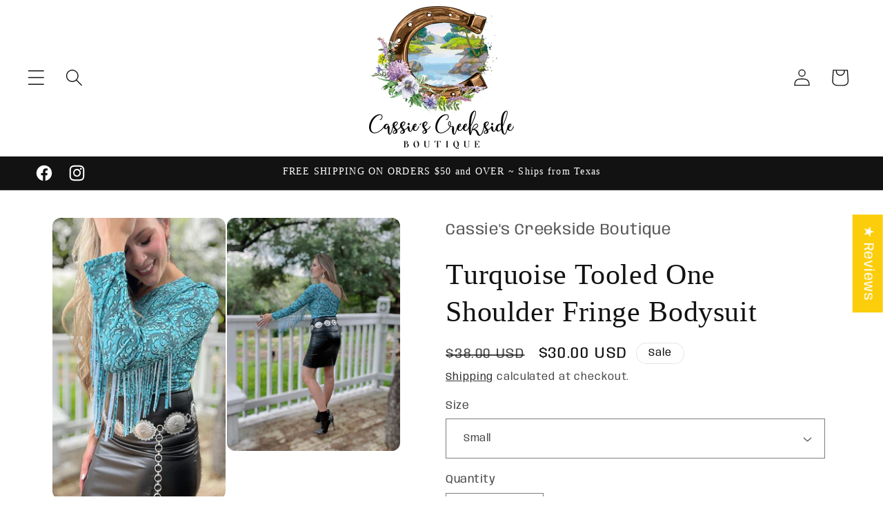

--- FILE ---
content_type: text/javascript; charset=utf-8
request_url: https://shopcassiescreekside.com/products/turquoise-tooled-one-shoulder-fringe-bodysuit.js
body_size: 1338
content:
{"id":7976292155642,"title":"Turquoise Tooled One Shoulder Fringe Bodysuit","handle":"turquoise-tooled-one-shoulder-fringe-bodysuit","description":"\u003cp\u003eThis stylish and unique Turquoise Tooled One Shoulder Fringe Bodysuit features classic western styling and intricate tooled print detail. The bold turquoise color and one-shoulder design make this bodysuit stand out from the crowd.\u003c\/p\u003e\n\u003cul\u003e\n\u003cli\u003e2 Button snap closure\u003c\/li\u003e\n\u003c\/ul\u003e\n\u003cbr\u003eMaterial:  95% Polyester, 5% Spandex","published_at":"2023-05-20T12:55:24-05:00","created_at":"2023-05-16T12:12:17-05:00","vendor":"Cassie's Creekside Boutique","type":"","tags":["Turquoise","turquoise bodysuit"],"price":3000,"price_min":3000,"price_max":3000,"available":true,"price_varies":false,"compare_at_price":3800,"compare_at_price_min":3800,"compare_at_price_max":3800,"compare_at_price_varies":false,"variants":[{"id":44239970271482,"title":"Small","option1":"Small","option2":null,"option3":null,"sku":"","requires_shipping":true,"taxable":true,"featured_image":null,"available":true,"name":"Turquoise Tooled One Shoulder Fringe Bodysuit - Small","public_title":"Small","options":["Small"],"price":3000,"weight":128,"compare_at_price":3800,"inventory_management":"shopify","barcode":"T0107-TTL","requires_selling_plan":false,"selling_plan_allocations":[]},{"id":44239970304250,"title":"Medium","option1":"Medium","option2":null,"option3":null,"sku":"","requires_shipping":true,"taxable":true,"featured_image":null,"available":true,"name":"Turquoise Tooled One Shoulder Fringe Bodysuit - Medium","public_title":"Medium","options":["Medium"],"price":3000,"weight":139,"compare_at_price":3800,"inventory_management":"shopify","barcode":"70304250","requires_selling_plan":false,"selling_plan_allocations":[]},{"id":44239970337018,"title":"Large","option1":"Large","option2":null,"option3":null,"sku":"","requires_shipping":true,"taxable":true,"featured_image":null,"available":true,"name":"Turquoise Tooled One Shoulder Fringe Bodysuit - Large","public_title":"Large","options":["Large"],"price":3000,"weight":147,"compare_at_price":3800,"inventory_management":"shopify","barcode":"70337018","requires_selling_plan":false,"selling_plan_allocations":[]},{"id":44239970369786,"title":"X Large","option1":"X Large","option2":null,"option3":null,"sku":"","requires_shipping":true,"taxable":true,"featured_image":null,"available":true,"name":"Turquoise Tooled One Shoulder Fringe Bodysuit - X Large","public_title":"X Large","options":["X Large"],"price":3000,"weight":162,"compare_at_price":3800,"inventory_management":"shopify","barcode":"70369786","requires_selling_plan":false,"selling_plan_allocations":[]}],"images":["\/\/cdn.shopify.com\/s\/files\/1\/0629\/2153\/9834\/files\/image_061af8eb-2894-435d-abf2-f949a4843519.jpg?v=1721845800","\/\/cdn.shopify.com\/s\/files\/1\/0629\/2153\/9834\/files\/image_3a077e7e-671f-4f70-aca4-047882d85305.jpg?v=1763397962","\/\/cdn.shopify.com\/s\/files\/1\/0629\/2153\/9834\/files\/Turquoisetooledbodysuitback.jpg?v=1763397962","\/\/cdn.shopify.com\/s\/files\/1\/0629\/2153\/9834\/files\/Turquoisetooledbodysuitfront.jpg?v=1763397962","\/\/cdn.shopify.com\/s\/files\/1\/0629\/2153\/9834\/files\/image_d672dca3-f1b6-4073-8b26-8cc64b213254.jpg?v=1686609181"],"featured_image":"\/\/cdn.shopify.com\/s\/files\/1\/0629\/2153\/9834\/files\/image_061af8eb-2894-435d-abf2-f949a4843519.jpg?v=1721845800","options":[{"name":"Size","position":1,"values":["Small","Medium","Large","X Large"]}],"url":"\/products\/turquoise-tooled-one-shoulder-fringe-bodysuit","media":[{"alt":"Turquoise Tooled One Shoulder Fringe Bodysuit - Cassie's Creekside Boutique","id":32102503219450,"position":1,"preview_image":{"aspect_ratio":0.616,"height":3082,"width":1897,"src":"https:\/\/cdn.shopify.com\/s\/files\/1\/0629\/2153\/9834\/files\/image_061af8eb-2894-435d-abf2-f949a4843519.jpg?v=1721845800"},"aspect_ratio":0.616,"height":3082,"media_type":"image","src":"https:\/\/cdn.shopify.com\/s\/files\/1\/0629\/2153\/9834\/files\/image_061af8eb-2894-435d-abf2-f949a4843519.jpg?v=1721845800","width":1897},{"alt":"Turquoise Tooled One Shoulder Fringe Bodysuit - Cassie's Creekside Boutique","id":32102503088378,"position":2,"preview_image":{"aspect_ratio":0.742,"height":2639,"width":1957,"src":"https:\/\/cdn.shopify.com\/s\/files\/1\/0629\/2153\/9834\/files\/image_3a077e7e-671f-4f70-aca4-047882d85305.jpg?v=1763397962"},"aspect_ratio":0.742,"height":2639,"media_type":"image","src":"https:\/\/cdn.shopify.com\/s\/files\/1\/0629\/2153\/9834\/files\/image_3a077e7e-671f-4f70-aca4-047882d85305.jpg?v=1763397962","width":1957},{"alt":"Turquoise Tooled One Shoulder Fringe Bodysuit - Cassie's Creekside Boutique","id":32000617677050,"position":3,"preview_image":{"aspect_ratio":0.667,"height":750,"width":500,"src":"https:\/\/cdn.shopify.com\/s\/files\/1\/0629\/2153\/9834\/files\/Turquoisetooledbodysuitback.jpg?v=1763397962"},"aspect_ratio":0.667,"height":750,"media_type":"image","src":"https:\/\/cdn.shopify.com\/s\/files\/1\/0629\/2153\/9834\/files\/Turquoisetooledbodysuitback.jpg?v=1763397962","width":500},{"alt":"Turquoise Tooled One Shoulder Fringe Bodysuit - Cassie's Creekside Boutique","id":32000619380986,"position":4,"preview_image":{"aspect_ratio":0.667,"height":783,"width":522,"src":"https:\/\/cdn.shopify.com\/s\/files\/1\/0629\/2153\/9834\/files\/Turquoisetooledbodysuitfront.jpg?v=1763397962"},"aspect_ratio":0.667,"height":783,"media_type":"image","src":"https:\/\/cdn.shopify.com\/s\/files\/1\/0629\/2153\/9834\/files\/Turquoisetooledbodysuitfront.jpg?v=1763397962","width":522},{"alt":"Turquoise Tooled One Shoulder Fringe Bodysuit - Cassie's Creekside Boutique","id":32102503022842,"position":5,"preview_image":{"aspect_ratio":0.546,"height":2995,"width":1635,"src":"https:\/\/cdn.shopify.com\/s\/files\/1\/0629\/2153\/9834\/files\/image_d672dca3-f1b6-4073-8b26-8cc64b213254.jpg?v=1686609181"},"aspect_ratio":0.546,"height":2995,"media_type":"image","src":"https:\/\/cdn.shopify.com\/s\/files\/1\/0629\/2153\/9834\/files\/image_d672dca3-f1b6-4073-8b26-8cc64b213254.jpg?v=1686609181","width":1635}],"requires_selling_plan":false,"selling_plan_groups":[]}